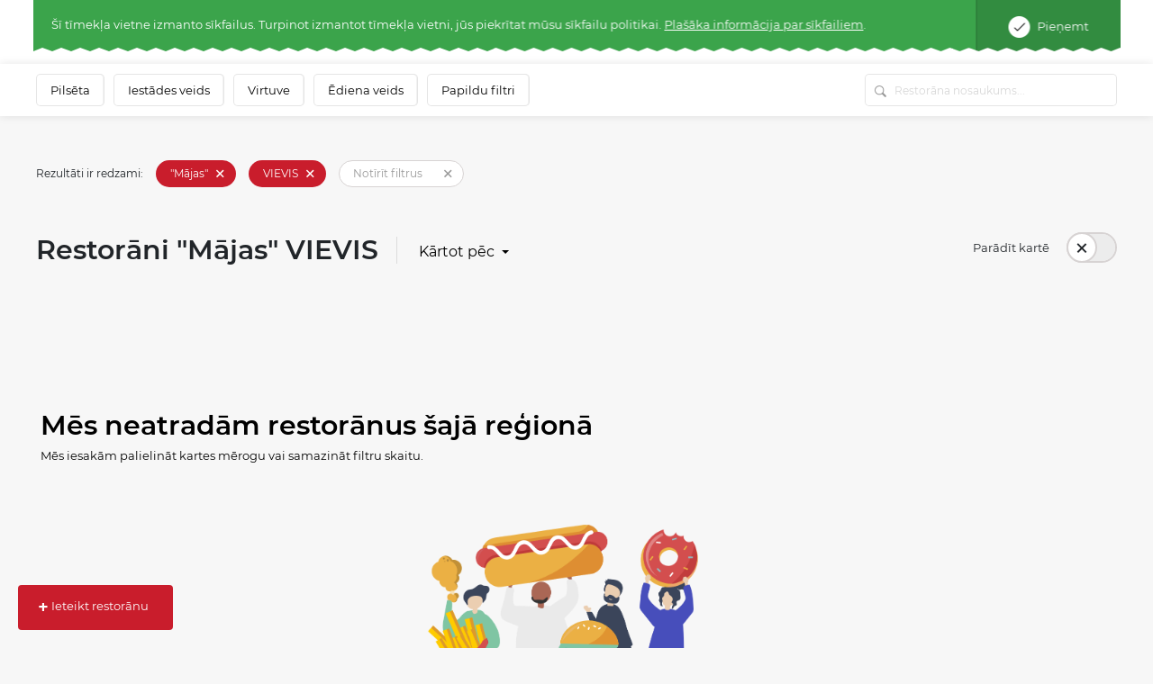

--- FILE ---
content_type: image/svg+xml
request_url: https://static.meniu.lt/assets/vendor/klavakrapstis/meniu-html-v2/dist/images/meniu.lt.svg
body_size: 10146
content:
<?xml version="1.0" encoding="UTF-8"?>
<svg width="120px" height="33px" viewBox="0 0 120 33" version="1.1" xmlns="http://www.w3.org/2000/svg" xmlns:xlink="http://www.w3.org/1999/xlink">
    <!-- Generator: Sketch 63.1 (92452) - https://sketch.com -->
    <title>meniu.lt</title>
    <desc>Created with Sketch.</desc>
    <g id="meniu.lt" stroke="none" stroke-width="1" fill="none" fill-rule="evenodd">
        <g id="logo">
            <path d="M96.1688018,23.259258 C97.36093,23.276198 98.1913922,24.0667313 98.1913922,25.185578 C98.1905867,26.3237847 97.3126005,27.1207713 96.0737538,27.107058 C94.9025684,27.0941513 94.0261931,26.2657047 94.0342481,25.1775113 C94.042303,24.0401113 94.9299551,23.242318 96.1688018,23.259258 Z M40.5648842,12.2974647 C42.4199323,13.1622113 43.3728293,14.8489513 43.1754838,16.710738 C42.9684723,18.658838 41.6120238,20.122938 39.5257995,20.6424313 C37.1600696,21.2321047 34.8676394,21.0167247 32.6501199,20.001938 C32.4962709,19.931758 32.337589,19.871258 32.1700467,19.801078 C31.9533693,21.7290113 33.0432,23.346378 35.0102114,23.9771913 C37.2696165,24.701578 39.480692,24.314378 41.6643808,23.5924113 C41.9334151,23.5028713 42.1952,23.392358 42.6027789,23.237478 C42.6027789,24.0836713 42.6196943,24.8290313 42.5890856,25.5719713 C42.5826416,25.7365313 42.444097,25.9712713 42.3007195,26.0438713 C39.7682526,27.329698 34.1902206,27.7160913 31.3637492,25.2638247 C29.3363259,23.5052913 28.7708705,21.2256513 28.8852503,18.6725513 C29.1985867,11.6787513 36.3948522,10.3517847 40.5648842,12.2974647 Z M114.013913,7.19554 C114.024384,8.07480667 114.02519,9.76558 114.026801,11.7128733 L114.026801,11.7128733 L119.194032,11.7128733 L119.194032,14.1401333 L114.030828,14.1401333 C114.039689,17.40552 114.064659,20.78626 114.152458,22.16808 C114.258783,23.82578 115.51535,24.6211533 117.180302,24.35092 C117.947936,24.2258867 118.702682,24.01938 119.492064,23.8435267 C119.587112,24.6421267 119.68216,25.4439533 119.784458,26.3046667 C117.777172,26.9653267 115.803716,27.34446 113.790792,26.64508 C111.942993,26.0029733 110.981236,24.5461333 110.845913,22.6891867 C110.666288,20.22482 110.708174,17.74432 110.657428,15.2702733 C110.655817,15.19364 110.655011,14.75804 110.654206,14.1401333 L110.654206,14.1401333 L107.758462,14.1401333 L107.758462,11.7128733 L110.654206,11.7128733 C110.654206,9.87080519 110.656115,7.89489012 110.65654,7.33576943 L110.656622,7.19554 Z M78.9667954,11.781198 L78.9667954,12.7241913 C78.9667954,15.1417713 78.9603515,17.5593513 78.9716284,19.9769313 C78.9740449,20.468998 79.0038481,20.9683247 79.0908412,21.451518 C79.4363973,23.3625113 80.6728275,24.4119847 82.4223561,24.3159913 C84.2991524,24.2119313 85.8610014,22.787358 85.9343011,20.9739713 C86.0148503,18.9960247 85.9802142,17.0140447 85.9906856,15.033678 C85.996324,13.9866247 85.9922966,12.940378 85.9922966,11.8207247 L85.9922966,11.8207247 L89.419665,11.8207247 C89.419665,12.098218 89.4188595,12.4039447 89.419665,12.710478 C89.421276,16.1186447 89.418054,19.5268113 89.4277199,22.934978 C89.4293309,23.3108847 89.4414133,23.5819247 89.4776604,23.7981113 C89.6202325,24.4200513 89.9867314,24.5241113 91.0757565,24.578158 L91.0757565,24.578158 L91.0757565,26.6867847 C90.8043057,26.7359913 90.5546032,26.782778 90.3040952,26.826338 C88.0309968,27.2216047 86.6785757,26.4931847 86.2154178,24.6572113 C84.5118023,26.9876713 82.1452668,27.3119513 79.5958847,26.804558 C77.2937886,26.3455647 75.8181272,24.6297847 75.6940815,21.9895647 C75.5353995,18.6217313 75.6554178,15.241798 75.6554178,11.781198 L75.6554178,11.781198 L78.9667954,11.781198 Z M5.14538764,13.9315293 C7.56589108,10.4370493 13.0988156,10.8500627 14.568033,14.2219293 C15.4903213,12.8320427 16.7396394,11.9084093 18.3586783,11.6462427 C18.4964174,11.6244627 18.6236851,11.621236 18.7590078,11.604296 L18.7590078,11.604296 L18.7573968,11.572836 C18.8580833,11.5712227 18.9772961,11.572836 19.0836211,11.570416 C21.4219643,11.3445493 23.3422572,11.9487427 24.3072366,13.9242693 C24.7277034,14.619616 24.9830444,15.4416093 25.0329849,16.3604027 C25.1304494,18.1616893 25.0950078,19.970236 25.1167561,21.775556 C25.121589,22.1901827 25.1054792,22.605616 25.1240055,23.019436 C25.1852229,24.4125493 25.3455158,24.5714627 26.8107057,24.6448693 L26.8107057,24.6448693 L26.8107057,26.753496 C26.5384494,26.8027027 26.2887469,26.8494893 26.0382389,26.8930493 C23.9342938,27.259276 22.6060375,26.6768627 22.05347,25.1312893 C21.9423121,24.9110693 21.8512915,24.681976 21.8069895,24.4335227 C21.7095249,23.893056 21.6620009,23.3372627 21.6547515,22.787116 C21.6330032,21.0681093 21.6587789,19.348296 21.6354197,17.6292893 C21.6257538,16.9049027 21.4936531,16.2926427 21.2689208,15.783636 C20.8323442,15.009236 20.1041794,14.459896 19.1762526,14.2259627 C19.0723442,14.213056 18.9732686,14.1920827 18.8637217,14.1896627 C16.8620741,14.150136 15.3759414,15.5916493 15.3421108,17.7067293 C15.2978087,20.4453627 15.321168,23.1848027 15.316335,25.9242427 L15.316335,26.726876 L11.994486,26.726876 C11.994486,26.3743627 11.9969025,26.037176 11.9936805,25.6999893 C11.9614609,22.8468093 12.0226783,19.9879827 11.8623854,17.141256 C11.7512275,15.164116 10.5905135,14.1711093 8.87401007,14.188856 C7.03346087,14.208216 5.49577666,15.4779093 5.39589565,17.3138827 C5.25735103,19.841976 5.29923661,22.3797493 5.26782243,24.9126827 C5.260573,25.492676 5.26701693,26.0726693 5.26701693,26.7115493 L5.26701693,26.7115493 L1.88556156,26.7115493 L1.88597922,16.1642034 C1.88591955,15.9698864 1.88395057,15.7755693 1.87267368,15.5819693 C1.80259588,14.3211493 1.52711762,14.055756 0.150531808,13.9694427 L0.150531808,13.9694427 L0.150531808,11.8519427 C2.0619643,11.1695027 4.75311304,11.316316 5.14538764,13.9315293 Z M103.890006,5.44015267 L103.890006,21.2596927 C103.890006,21.5605793 103.886784,21.8622727 103.895645,22.1631593 C103.955251,24.070926 104.68986,24.7081927 106.707617,24.6097793 C106.797027,24.605746 106.90899,24.6073593 107.083782,24.608166 L107.083782,24.608166 L107.083782,26.9200727 C106.039865,26.9612127 104.531984,27.037846 103.580697,26.8958727 C101.918968,26.6474193 101.081256,25.518086 100.771141,24.037046 C100.63743,23.398166 100.575407,22.7358927 100.57299,22.084106 C100.55527,16.7181593 100.559297,11.3522127 100.558492,5.986266 C100.558492,5.82493267 100.576212,5.66279267 100.5891,5.44015267 L100.5891,5.44015267 L103.890006,5.44015267 Z M46.0190316,11.6206713 C47.7049263,11.256058 49.6518005,11.585178 50.1713428,13.509078 C50.1689263,13.5106913 50.1665098,13.5123047 50.1640934,13.5131113 C50.2051735,13.6575047 50.2446426,13.8131913 50.297805,13.9995313 C52.0513611,11.4988647 54.4823359,11.159258 57.1348211,11.744898 C59.4312787,12.2514847 60.9528531,14.1011713 61.0833428,16.463898 C61.1808073,18.2361447 61.1453657,20.016458 61.167114,21.792738 C61.1719469,22.2009113 61.1558371,22.6090847 61.1743634,23.0164513 C61.2355808,24.386978 61.3958737,24.544278 62.8610636,24.6160713 L62.8610636,24.6160713 L62.8610636,26.6900113 C62.5888073,26.739218 62.3391048,26.785198 62.0885968,26.8279513 C59.2951506,27.305498 57.8670133,26.1430913 57.8082124,23.2947513 C57.7695487,21.4015047 57.8162673,19.5066447 57.7759927,17.613398 C57.740551,15.9355313 56.7264366,14.7053647 55.1670041,14.3447847 C52.6369538,13.7599513 50.5080384,15.3595713 50.4580979,17.9578447 C50.4073519,20.5504713 50.4435991,23.1439047 50.4419881,25.737338 L50.4419881,25.737338 L50.4419881,26.7238913 L47.1459149,26.7238913 C47.0975854,26.734378 47.0484503,26.7424447 46.9968989,26.744058 C46.9960934,26.572238 46.9944824,15.7370913 46.9848165,15.566078 C46.9139332,14.305258 46.6384549,14.0398647 45.2618691,13.9535513 L45.2618691,13.9535513 L45.2618691,11.8360513 C45.4028302,11.786038 45.5478188,11.7408647 45.6952238,11.7005313 C45.7612741,11.6755247 45.8361849,11.6537447 45.923178,11.6376113 C45.9553977,11.631158 45.9868119,11.6271247 46.0190316,11.6206713 Z M32.3037584,17.676318 C33.5450215,17.9796247 34.7218453,18.397478 35.9292778,18.5192847 C36.8435112,18.6112447 37.8656805,18.5031513 38.7146691,18.1659647 C40.232216,17.564998 40.3900924,15.679818 39.0674746,14.8312047 C37.1012686,13.5687713 33.039978,13.893858 32.3037584,17.676318 Z M68.8821968,12.3471553 C70.0364668,12.3640953 70.8419588,13.1917353 70.8411539,14.361402 C70.8411539,15.552042 69.9905538,16.3853287 68.7903707,16.3708087 C67.6554325,16.3570953 66.8072494,15.4907353 66.8144989,14.3533353 C66.8225538,13.163502 67.6828192,12.328602 68.8821968,12.3471553 Z" id="Combined-Shape" fill="#C62032"></path>
            <path d="M70.1253931,17.3504247 L67.5381529,17.3504247 L66.2550041,30.0465513 C66.2493657,30.2861313 66.2469492,30.349858 66.2469492,30.4119713 C66.2493657,31.0524647 66.5208165,31.6526247 67.0097501,32.1035513 C67.4994892,32.554478 68.1487158,32.801318 68.8382169,32.7981226 C70.2615213,32.7924447 71.4149858,31.7139313 71.409368,30.3926113 C71.409368,30.3296913 71.4061254,30.2659647 71.400487,30.1990113 L70.1253931,17.3504247 Z" id="Fill-285" fill="#2F302E"></path>
            <path d="M73.5110371,5.34730533 L73.0430462,0.856592 C72.9431652,0.313705333 72.6386892,0.087032 72.1561995,0.0926786667 C71.5875222,0.0999386667 71.2846572,0.420992 71.2790188,0.884018667 L71.2274673,4.96655867 C71.2242453,5.25695867 70.9495725,5.48927867 70.6144879,5.48685867 C70.2794032,5.48443867 70.0103689,5.24808533 70.0143963,4.958492 L69.8130233,0.822712 C69.8186618,0.395178667 69.3925565,0.0426653333 68.9012064,0.0378253333 C68.8762362,0.0394386667 68.8520714,0.0426653333 68.8279066,0.0450853333 C68.8037419,0.0426653333 68.7803826,0.0394386667 68.7546069,0.0378253333 C68.2632568,0.0426653333 67.837957,0.395178667 67.8427899,0.822712 L67.6422224,4.958492 C67.6454444,5.24808533 67.3772156,5.48443867 67.0421309,5.48685867 C66.7070462,5.48927867 66.4323735,5.25695867 66.428346,4.96655867 L66.3776,0.884018667 C66.3719616,0.420992 66.0682911,0.0999386667 65.4996137,0.0926786667 C65.0179295,0.087032 64.7134535,0.313705333 64.612767,0.856592 L64.1455817,5.34730533 L64.0908082,5.87163867 C64.0908082,10.267972 68.4042178,11.4545787 68.8246847,11.4545787 C68.8246847,11.4545787 68.8271011,11.4529653 68.8279066,11.4529653 L68.8311286,11.4545787 C69.2515954,11.4545787 73.5658105,10.267972 73.5658105,5.87163867 L73.5110371,5.34730533 Z" id="Fill-289" fill="#2F302E"></path>
        </g>
    </g>
</svg>